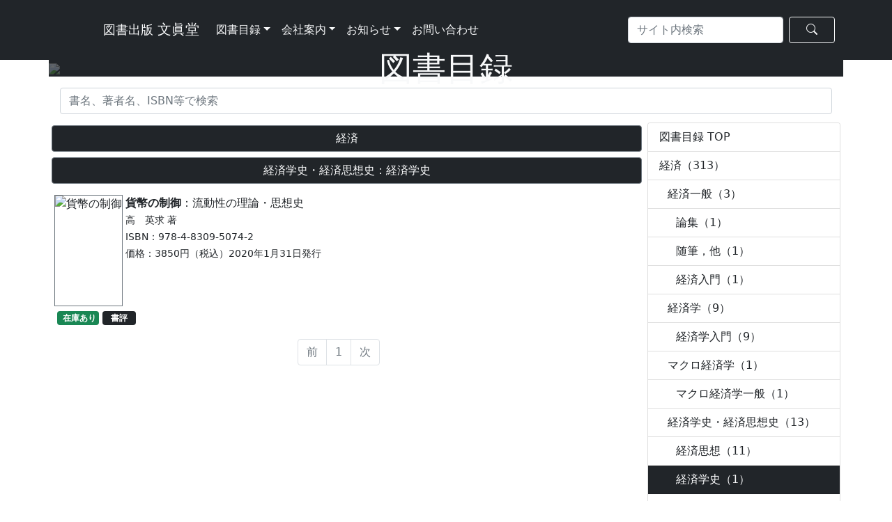

--- FILE ---
content_type: text/html; charset=UTF-8
request_url: https://www.bunshin-do.co.jp/catalogue/catalogue330502_1.html
body_size: 31824
content:
<!-- config -->
<!-- catalogue_book_catalogue -->
<!-- pagination start -->
<!-- pagination end -->
<!-- db_book_master n5TKfpjg -->
<!doctype html>
<html lang="ja">
<!-- html_header start -->
  <head>
<!-- Google tag (gtag.js) -->
<script async src="https://www.googletagmanager.com/gtag/js?id=G-N8BV6G35V6"></script>
<script>
  window.dataLayer = window.dataLayer || [];
  function gtag(){dataLayer.push(arguments);}
  gtag('js', new Date());

  gtag('config', 'G-N8BV6G35V6');
</script>

<!-- Google tag (gtag.js) -->
<!--
<script async src="https://www.googletagmanager.com/gtag/js?id=UA-19319140-1"></script>
<script>
  window.dataLayer = window.dataLayer || [];
  function gtag(){dataLayer.push(arguments);}
  gtag('js', new Date());

  gtag('config', 'UA-19319140-1');
</script>
-->    <meta charset="utf-8">
    <meta name="viewport" content="width=device-width, initial-scale=1" />
    <!-- Bootstrap CSS -->
    <link href="https://cdn.jsdelivr.net/npm/bootstrap@5.0.2/dist/css/bootstrap.min.css" rel="stylesheet" integrity="sha384-EVSTQN3/azprG1Anm3QDgpJLIm9Nao0Yz1ztcQTwFspd3yD65VohhpuuCOmLASjC" crossorigin="anonymous">
    <!-- Bootstrap Icons -->
    <link rel="stylesheet" href="https://cdn.jsdelivr.net/npm/bootstrap-icons@1.8.0/font/bootstrap-icons.css">
    <title>図書目録｜経済｜経済学史・経済思想史｜経済学史｜図書出版　文眞堂</title>
    <link rel="stylesheet" href="../css/home.css">
    <!-- typesquare -->
<!--    <script type="text/javascript" src="//typesquare.com/3/tsst/script/ja/typesquare.js?5e30e9b6f6704c38ac767dece90393a3" charset="utf-8"></script>-->
  </head>
  <body>
<!-- html_header end -->
<!-- navbar start -->
<!-- NB:000 fArta6bf -->
  <nav class="navbar navbar-expand-lg navbar-dark bg-dark" id="top">
    <div class="container">
      <a class="navbar-brand text-light" href="https://www.bunshin-do.co.jp/">
        <svg class="bunshindo-mark" height="3em" width="3em" fill="currentColor"><use xlink:href="https://www.bunshin-do.co.jp/images/bunshindo_mark.svg#bunshindo-mark" /></svg><small> 図書出版</small> 文眞堂      </a>
      <button type="button" class="navbar-toggler" data-bs-toggle="collapse" data-bs-target="#navbarNav2" aria-controls="navbarNav2" aria-expanded="false" aria-label="ナビゲーションの切替">
        <span class="navbar-toggler-icon"></span>
      </button>
      <div class="collapse navbar-collapse" id="navbarNav2">
        <ul class="navbar-nav">
                    <li class="nav-item dropdown">
            <a class="nav-link dropdown-toggle text-light" href="" id="navbarDropdown" role="button" data-bs-toggle="dropdown" aria-expanded="false">図書目録</a>
            <ul class="dropdown-menu" aria-labelledby="navbarDropdown">          <li><a class="dropdown-item text-dark" href="https://www.bunshin-do.co.jp/catalogue/catalogue.html">図書目録</a></li>
          <li><a class="dropdown-item text-dark" href="https://www.bunshin-do.co.jp/catalogue/text_catalogue.html">教科書目録（大学向け）</a></li>
            </ul>
          </li>
          <li class="nav-item dropdown">
            <a class="nav-link dropdown-toggle text-light" href="https://www.bunshin-do.co.jp/company.html" id="navbarDropdown" role="button" data-bs-toggle="dropdown" aria-expanded="false">会社案内</a>
            <ul class="dropdown-menu" aria-labelledby="navbarDropdown">          <li><a class="dropdown-item text-dark" href="https://www.bunshin-do.co.jp/company.html">会社概要</a></li>
          <li><a class="dropdown-item text-dark" href="https://www.bunshin-do.co.jp/access.html">アクセス</a></li>
          <li><a class="dropdown-item text-dark" href="https://www.bunshin-do.co.jp/member.html">会員協会・学会等</a></li>
            </ul>
          </li>
          <li class="nav-item dropdown">
            <a class="nav-link dropdown-toggle text-light" href="https://www.bunshin-do.co.jp/information.html" id="navbarDropdown" role="button" data-bs-toggle="dropdown" aria-expanded="false">お知らせ</a>
            <ul class="dropdown-menu" aria-labelledby="navbarDropdown">          <li><a class="dropdown-item text-dark" href="https://www.bunshin-do.co.jp/info_information.html">お知らせ</a></li>
          <li><a class="dropdown-item text-dark" href="https://www.bunshin-do.co.jp/info_bookreview.html">書評など</a></li>
          <li><a class="dropdown-item text-dark" href="https://www.bunshin-do.co.jp/info_award.html">受賞図書</a></li>
          <li><a class="dropdown-item text-dark" href="https://www.bunshin-do.co.jp/info_advertisement.html">広告掲載</a></li>
            </ul>
          </li>
          <li class="nav-item">
            <a class="nav-link text-light" href="https://forms.gle/uX9ZyADwUL8gWzKA8" target="_blank">お問い合わせ</a>
          </li>
        </ul>
        <ul class="navbar-nav ms-auto">
        <form class="d-flex" action="/search_result.php" method="get">
          <input class="form-control me-2" type="search" placeholder="サイト内検索" aria-label="Search" name="s" value="">
          <button class="btn btn-outline-success border-light text-light px-4" type="submit"><span class="bi bi-search"></span></button>
        </form>
        </ul>
      </div>
    </div>
  </nav>
<!-- navbar end -->
<!-- page_title start -->
<!--  <script type="text/javascript" src="//typesquare.com/3/tsst/script/ja/typesquare.js?5e30e9b6f6704c38ac767dece90393a3" charset="utf-8"></script>-->
  <div class="container">
    <div class="row">
      <div class="w-100 bg-dark position-relative px-0 d-none d-sm-block">
        <img class="w-100" src="../images/bunshindo-banner-1296x128m.png" style="opacity: 0.3;">
        <div class="position-absolute top-50 start-50 translate-middle text-light" style="font-size:3em">図書目録</div>
      </div>
      <div class="w-100 bg-dark position-relative px-0 d-sm-none">
        <img class="w-100" src="../images/bunshindo-banner-catalogue_800x200m.png" style="opacity: 0.3;">
        <div class="position-absolute top-50 start-50 translate-middle text-light" style="font-size:2.5em">図書目録</div>
      </div>
    </div>
  </div>
<!-- page_title end -->
<!-- catalogue start -->
<!-- db_book_master n5TKfpjg -->
<!-- db_release_info Rp8PNrnu -->
<!-- db_hp_informaion -->
<!-- book_errata_file_name -->
<!-- book_image_file_name -->
<!-- ap_tameshiyo_me Cc4XNfqr -->
<!-- db_release_info Rp8PNrnu -->
<!-- ap_stock_status_list g9DQtu8z -->
<!--
    <div class="container">
      <div class="row">
        <div class="w-100 bg-dark position-relative px-0 d-none d-sm-block">
          <img class="w-100" src="../images/bunshindo-banner-1296x128m.png" style="opacity: 0.6;">
          <div class="position-absolute top-50 start-50 translate-middle text-light" style="font-size:3em">図書目録</div>
        </div>
        <div class="w-100 bg-dark position-relative px-0 d-sm-none">
          <img class="w-100" src="../images/bunshindo-banner-catalogue_800x200m.png" style="opacity: 0.6;">
          <div class="position-absolute top-50 start-50 translate-middle text-light" style="font-size:2.5em">図書目録</div>
        </div>
      </div>
    </div>
  </div>
-->

<!-- BC:003 -->
<!-- DRI:003 Db9gANGv -->
<!-- DRI:003 Db9gANGv -->

<!-- BC:025 -->
    <div class="container mt-2">
      <div class="row justify-content-center">
        <form action="catalogue.html" method="post" id="search_window">
        <div class="col my-2 px-1"><input type="text" class="form-control" name="s"  placeholder="書名、著者名、ISBN等で検索"></div>
        </form>
      </div>
    </div>
      <div class="container">
<!-- BC:024 -->
<!-- BC:014 -->
    <div class="row">
      <div class="col-lg-9 col-sm-12 mt-1">
        <div class="row">
          <div class="col-12 my-1 px-1"><a href="/pubsys/information.php"><button type="button" class="btn btn-dark text-light border-secondary w-100">経済</button></a></div>
          <div class="col-12 my-1 px-1"><a href="/pubsys/information.php"><button type="button" class="btn btn-dark text-light border-secondary w-100">経済学史・経済思想史：経済学史</button></a></div>
<!-- BC:006 -->
<!-- DBM:002 Rg7J5dBr -->
<!-- DBM:003 qU2cS85R -->
<!-- DBM:004 v6jqKwyd -->
<!-- DBM:004 v6jqKwyd -->
<!-- DBM:001 G6jqKwyd -->
<!-- DRI:001 kE4YfCj5 -->
      <div class="col-sm-6 col-lg-6 my-1 px-1">
        <a class="card border-0 text-decoration-none text-dark" href="/catalogue/book5074.html">
          <div class="card-body pt-2 pb-0 px-1">
            <div class="float-start w-100 pe-1"><img src="../images/5074.jpg" class="float-start me-1 border border-secondary" alt="貨幣の制御" style="height:10rem;"><strong>貨幣の制御</strong>：流動性の理論・思想史<br><small>高　英求 著<br>
              ISBN：978-4-8309-5074-2<br>
              価格：3850円（税込）2020年1月31日発行</small>
            </div>
          </div>
          <div class="card-footer px-2 py-1 bg-white border-0"><!-- BC:007 -->
<!-- ASL:001 mU4wVqsb -->
<!-- DRI:002 U5pz6eCP -->
            <div class="badge bg-success text-white mb-1" style="width:5em;">在庫あり</div><!-- BC:008 -->
<!-- BC:009 -->
<!-- BC:010 -->
<!-- BC:011 -->
<!-- DHI:016 -->
            <div class="badge bg-dark text-white mb-1" style="width:4em;">書評</div><!-- BC:012 -->
<!-- DHI:016 -->
<!-- BC:013 -->
          </div>
        </a>
      </div>
<!-- PG:001 -->
      <div class="row">
        <div class="col px-1 py-2">
          <nav>
            <ul class="pagination justify-content-center">
              <li class="page-item disabled"><a class="page-link" href="./catalogue330502_0.html">前</a></li>
                          <li class="page-item active disabled"><a class="page-link" href="./catalogue330502_1.html">1</a></li>
                            <li class="page-item disabled"><a class="page-link" href="./catalogue330502_2.html">次</a></li>
            </ul>
          </nav>
        </div>
      </div>
                      </div>
      </div>
    <div class="col-lg-3 col-sm-12 my-1 px-1">
<!-- BC:019 -->
<!-- BC:023 -->
<!-- BC:023 -->
<!-- BC:021 -->
        <div class="card w-100 mb-2">
          <ul class="list-group list-group-flush">
            <li class="list-group-item"><a href="./catalogue.html" class="text-decoration-none text-dark d-block">図書目録 TOP</a></li>
            <li class="list-group-item text-dark"><a href="./catalogue33.html" class="text-decoration-none  text-dark d-block">経済（313）</a></li>
            <li class="list-group-item text-dark"><a href="./catalogue3301.html" class="text-decoration-none  text-dark d-block " style=" padding-left:0.75em;">経済一般（3）</a></li>
            <li class="list-group-item text-dark"><a href="./catalogue330102.html" class="text-decoration-none  text-dark d-block " style=" padding-left:1.5em;">論集（1）</a></li>
            <li class="list-group-item text-dark"><a href="./catalogue330105.html" class="text-decoration-none  text-dark d-block " style=" padding-left:1.5em;">随筆，他（1）</a></li>
            <li class="list-group-item text-dark"><a href="./catalogue330106.html" class="text-decoration-none  text-dark d-block " style=" padding-left:1.5em;">経済入門（1）</a></li>
            <li class="list-group-item text-dark"><a href="./catalogue3302.html" class="text-decoration-none  text-dark d-block " style=" padding-left:0.75em;">経済学（9）</a></li>
            <li class="list-group-item text-dark"><a href="./catalogue330201.html" class="text-decoration-none  text-dark d-block " style=" padding-left:1.5em;">経済学入門（9）</a></li>
            <li class="list-group-item text-dark"><a href="./catalogue3303.html" class="text-decoration-none  text-dark d-block " style=" padding-left:0.75em;">マクロ経済学（1）</a></li>
            <li class="list-group-item text-dark"><a href="./catalogue330301.html" class="text-decoration-none  text-dark d-block " style=" padding-left:1.5em;">マクロ経済学一般（1）</a></li>
            <li class="list-group-item text-dark"><a href="./catalogue3305.html" class="text-decoration-none  text-dark d-block " style=" padding-left:0.75em;">経済学史・経済思想史（13）</a></li>
            <li class="list-group-item text-dark"><a href="./catalogue330501.html" class="text-decoration-none  text-dark d-block " style=" padding-left:1.5em;">経済思想（11）</a></li>
            <li class="list-group-item bg-dark text-light"><a href="./catalogue330502.html" class="text-decoration-none  text-light d-block " style=" padding-left:1.5em;">経済学史（1）</a></li>
            <li class="list-group-item text-dark"><a href="./catalogue330504.html" class="text-decoration-none  text-dark d-block " style=" padding-left:1.5em;">マルクス経済学（1）</a></li>
            <li class="list-group-item text-dark"><a href="./catalogue3306.html" class="text-decoration-none  text-dark d-block " style=" padding-left:0.75em;">経済史（9）</a></li>
            <li class="list-group-item text-dark"><a href="./catalogue330601.html" class="text-decoration-none  text-dark d-block " style=" padding-left:1.5em;">経済史一般（3）</a></li>
            <li class="list-group-item text-dark"><a href="./catalogue330602.html" class="text-decoration-none  text-dark d-block " style=" padding-left:1.5em;">日本経済史（1）</a></li>
            <li class="list-group-item text-dark"><a href="./catalogue330604.html" class="text-decoration-none  text-dark d-block " style=" padding-left:1.5em;">各国経済史（5）</a></li>
            <li class="list-group-item text-dark"><a href="./catalogue3307.html" class="text-decoration-none  text-dark d-block " style=" padding-left:0.75em;">計量経済学・統計学（4）</a></li>
            <li class="list-group-item text-dark"><a href="./catalogue330701.html" class="text-decoration-none  text-dark d-block " style=" padding-left:1.5em;">計量経済学（3）</a></li>
            <li class="list-group-item text-dark"><a href="./catalogue330702.html" class="text-decoration-none  text-dark d-block " style=" padding-left:1.5em;">統計学（1）</a></li>
            <li class="list-group-item text-dark"><a href="./catalogue3308.html" class="text-decoration-none  text-dark d-block " style=" padding-left:0.75em;">経済学各論（25）</a></li>
            <li class="list-group-item text-dark"><a href="./catalogue330801.html" class="text-decoration-none  text-dark d-block " style=" padding-left:1.5em;">公共経済学（5）</a></li>
            <li class="list-group-item text-dark"><a href="./catalogue330802.html" class="text-decoration-none  text-dark d-block " style=" padding-left:1.5em;">経済政策（10）</a></li>
            <li class="list-group-item text-dark"><a href="./catalogue330805.html" class="text-decoration-none  text-dark d-block " style=" padding-left:1.5em;">都市経済学（1）</a></li>
            <li class="list-group-item text-dark"><a href="./catalogue330806.html" class="text-decoration-none  text-dark d-block " style=" padding-left:1.5em;">地域経済学（2）</a></li>
            <li class="list-group-item text-dark"><a href="./catalogue330807.html" class="text-decoration-none  text-dark d-block " style=" padding-left:1.5em;">環境経済学（1）</a></li>
            <li class="list-group-item text-dark"><a href="./catalogue330808.html" class="text-decoration-none  text-dark d-block " style=" padding-left:1.5em;">交通経済学（3）</a></li>
            <li class="list-group-item text-dark"><a href="./catalogue330809.html" class="text-decoration-none  text-dark d-block " style=" padding-left:1.5em;">中小・ベンチャー企業論（2）</a></li>
            <li class="list-group-item text-dark"><a href="./catalogue330810.html" class="text-decoration-none  text-dark d-block " style=" padding-left:1.5em;">産業組織論（1）</a></li>
            <li class="list-group-item text-dark"><a href="./catalogue3309.html" class="text-decoration-none  text-dark d-block " style=" padding-left:0.75em;">日本経済（9）</a></li>
            <li class="list-group-item text-dark"><a href="./catalogue330900.html" class="text-decoration-none  text-dark d-block " style=" padding-left:1.5em;">日本経済論（9）</a></li>
            <li class="list-group-item text-dark"><a href="./catalogue3310.html" class="text-decoration-none  text-dark d-block " style=" padding-left:0.75em;">国際経済（187）</a></li>
            <li class="list-group-item text-dark"><a href="./catalogue331001.html" class="text-decoration-none  text-dark d-block " style=" padding-left:1.5em;">国際経済（貿易）（26）</a></li>
            <li class="list-group-item text-dark"><a href="./catalogue331002.html" class="text-decoration-none  text-dark d-block " style=" padding-left:1.5em;">世界経済（59）</a></li>
            <li class="list-group-item text-dark"><a href="./catalogue331003.html" class="text-decoration-none  text-dark d-block " style=" padding-left:1.5em;">アメリカ経済（3）</a></li>
            <li class="list-group-item text-dark"><a href="./catalogue331004.html" class="text-decoration-none  text-dark d-block " style=" padding-left:1.5em;">欧州経済（18）</a></li>
            <li class="list-group-item text-dark"><a href="./catalogue331005.html" class="text-decoration-none  text-dark d-block " style=" padding-left:1.5em;">アジア経済（67）</a></li>
            <li class="list-group-item text-dark"><a href="./catalogue33100501.html" class="text-decoration-none  text-dark d-block " style=" padding-left:2.25em;">全般（27）</a></li>
            <li class="list-group-item text-dark"><a href="./catalogue33100502.html" class="text-decoration-none  text-dark d-block " style=" padding-left:2.25em;">中国経済（15）</a></li>
            <li class="list-group-item text-dark"><a href="./catalogue33100503.html" class="text-decoration-none  text-dark d-block " style=" padding-left:2.25em;">韓国・台湾経済（6）</a></li>
            <li class="list-group-item text-dark"><a href="./catalogue33100504.html" class="text-decoration-none  text-dark d-block " style=" padding-left:2.25em;">東南アジア経済（19）</a></li>
            <li class="list-group-item text-dark"><a href="./catalogue331006.html" class="text-decoration-none  text-dark d-block " style=" padding-left:1.5em;">その他の地域経済（1）</a></li>
            <li class="list-group-item text-dark"><a href="./catalogue331007.html" class="text-decoration-none  text-dark d-block " style=" padding-left:1.5em;">開発経済（10）</a></li>
            <li class="list-group-item text-dark"><a href="./catalogue33100701.html" class="text-decoration-none  text-dark d-block " style=" padding-left:2.25em;">全般（10）</a></li>
            <li class="list-group-item text-dark"><a href="./catalogue331008.html" class="text-decoration-none  text-dark d-block " style=" padding-left:1.5em;">国際協力（3）</a></li>
            <li class="list-group-item text-dark"><a href="./catalogue3311.html" class="text-decoration-none  text-dark d-block " style=" padding-left:0.75em;">財政学（11）</a></li>
            <li class="list-group-item text-dark"><a href="./catalogue331101.html" class="text-decoration-none  text-dark d-block " style=" padding-left:1.5em;">財政（6）</a></li>
            <li class="list-group-item text-dark"><a href="./catalogue331102.html" class="text-decoration-none  text-dark d-block " style=" padding-left:1.5em;">地方財政（1）</a></li>
            <li class="list-group-item text-dark"><a href="./catalogue331103.html" class="text-decoration-none  text-dark d-block " style=" padding-left:1.5em;">税制（4）</a></li>
            <li class="list-group-item text-dark"><a href="./catalogue3312.html" class="text-decoration-none  text-dark d-block " style=" padding-left:0.75em;">金融（13）</a></li>
            <li class="list-group-item text-dark"><a href="./catalogue331202.html" class="text-decoration-none  text-dark d-block " style=" padding-left:1.5em;">金融論（9）</a></li>
            <li class="list-group-item text-dark"><a href="./catalogue33120201.html" class="text-decoration-none  text-dark d-block " style=" padding-left:2.25em;">金融論（9）</a></li>
            <li class="list-group-item text-dark"><a href="./catalogue331203.html" class="text-decoration-none  text-dark d-block " style=" padding-left:1.5em;">証券論・企業金融（1）</a></li>
            <li class="list-group-item text-dark"><a href="./catalogue33120301.html" class="text-decoration-none  text-dark d-block " style=" padding-left:2.25em;">証券論（1）</a></li>
            <li class="list-group-item text-dark"><a href="./catalogue331205.html" class="text-decoration-none  text-dark d-block " style=" padding-left:1.5em;">金融史（3）</a></li>
            <li class="list-group-item text-dark"><a href="./catalogue3313.html" class="text-decoration-none  text-dark d-block " style=" padding-left:0.75em;">国際金融（20）</a></li>
            <li class="list-group-item text-dark"><a href="./catalogue331301.html" class="text-decoration-none  text-dark d-block " style=" padding-left:1.5em;">国際金融（17）</a></li>
            <li class="list-group-item text-dark"><a href="./catalogue33130101.html" class="text-decoration-none  text-dark d-block " style=" padding-left:2.25em;">国際金融論（15）</a></li>
            <li class="list-group-item text-dark"><a href="./catalogue33130103.html" class="text-decoration-none  text-dark d-block " style=" padding-left:2.25em;">外国為替（1）</a></li>
            <li class="list-group-item text-dark"><a href="./catalogue33130104.html" class="text-decoration-none  text-dark d-block " style=" padding-left:2.25em;">各国金融市場・制度（1）</a></li>
            <li class="list-group-item text-dark"><a href="./catalogue331302.html" class="text-decoration-none  text-dark d-block " style=" padding-left:1.5em;">貿易実務（3）</a></li>
            <li class="list-group-item text-dark"><a href="./catalogue3314.html" class="text-decoration-none  text-dark d-block " style=" padding-left:0.75em;">金融機関（3）</a></li>
            <li class="list-group-item text-dark"><a href="./catalogue331403.html" class="text-decoration-none  text-dark d-block " style=" padding-left:1.5em;">証券（1）</a></li>
            <li class="list-group-item text-dark"><a href="./catalogue33140303.html" class="text-decoration-none  text-dark d-block " style=" padding-left:2.25em;">証券アナリスト（1）</a></li>
            <li class="list-group-item text-dark"><a href="./catalogue331404.html" class="text-decoration-none  text-dark d-block " style=" padding-left:1.5em;">保険（生保・損保）（2）</a></li>
            <li class="list-group-item text-dark"><a href="./catalogue3316.html" class="text-decoration-none  text-dark d-block " style=" padding-left:0.75em;">社会保障・社会政策（2）</a></li>
            <li class="list-group-item text-dark"><a href="./catalogue331601.html" class="text-decoration-none  text-dark d-block " style=" padding-left:1.5em;">社会政策（1）</a></li>
            <li class="list-group-item text-dark"><a href="./catalogue331604.html" class="text-decoration-none  text-dark d-block " style=" padding-left:1.5em;">年金（1）</a></li>
            <li class="list-group-item text-dark"><a href="./catalogue3318.html" class="text-decoration-none  text-dark d-block " style=" padding-left:0.75em;">産業（4）</a></li>
            <li class="list-group-item text-dark"><a href="./catalogue331801.html" class="text-decoration-none  text-dark d-block " style=" padding-left:1.5em;">産業一般（4）</a></li>
          </ul>
          <div class="card-footer text-end">
            <small>全 313 件</small>
          </div>
        </div>
<!-- BC:020 -->
    <div class="card w-100 mb-2">
      <h6 class="card-header">シリーズ</h6>
        <ul class="list-group list-group-flush">          <li class="list-group-item text-dark"><a href="./catalogue33-s002.html" class="text-decoration-none  text-dark d-block ">AN21研究シリーズ（6）</a></li>
      </ul>
    </div>
<!-- side_banner_ad start vNGvgY6y -->
<!--
      <div class="card mt-2">
        <h6 class="bg-warning text-dark p-1 strong"><span class="bi bi-info-circle">お知らせ</h6>
        <div class="card-body py-2 px-3">
          <p class="inf-text">
          <strong>書評紹介『英語de人事®』</strong><br>
          <small>　白木三秀／ブライアン・シャーマン 著『英語de人事® ―日英対訳による実践的人事―』の書評が世界経済評論2020年11/12月号に掲載されました。</small>
          </p>
        </div>
        <div class="card-footer py-1 bg-white">
          <button type="button" class="btn float-start border border-1 border-dark py-0 my-0" onclick="location.href='/info_218.html'"><small>詳 細</small></button>
          <p class="float-end py-0 my-0"><small>2020-10-15</small></p>
        </div>
      </div>

      <div class="card w-100 mb-2">
        <div class="border-bottom p-1 text-center fw-bold"><span class="bi bi-file-text"> 最新コラム（世界経済評論IMPACT）</div>
        <div class="card-body px-3 pt-1 pb-3">
          <p class="card-text">
<div class='side-bar-title-1'><a href="http://www.world-economic-review.jp/impact/article2709.html" target="_blank">賢しこい国民 賢しこい政治</a></div><div class='side-bar-author'>小浜裕久</div><div class='side-bar-title-1'><a href="http://www.world-economic-review.jp/impact/article2708.html" target="_blank">北上川はよみがえった:旧松尾鉱山の坑廃水処理</a></div><div class='side-bar-author'>橘川武郎</div><div class='side-bar-title-1'><a href="http://www.world-economic-review.jp/impact/article2707.html" target="_blank">フランス大統領選挙・下院選挙後のフランス政治を展望する</a></div><div class='side-bar-author'>瀬藤澄彦</div><div class='side-bar-title-1'><a href="http://www.world-economic-review.jp/impact/article2706.html" target="_blank">ロシアにおけるアグリビジネスの成立</a></div><div class='side-bar-author'>本山美彦</div><div class='side-bar-title-1'><a href="http://www.world-economic-review.jp/impact/article2705.html" target="_blank">ゼレンスキー大統領は英雄か:ウクライナ危機とリベラリズム/リアリズムの相克</a></div><div class='side-bar-author'>金原主幸</div><div class='side-bar-title-1'><a href="http://www.world-economic-review.jp/impact/article2704.html" target="_blank">鄧小平理論による中国の産業集積政策の成功</a></div><div class='side-bar-author'>朽木昭文</div><div class='side-bar-title-1'><a href="http://www.world-economic-review.jp/impact/article2703.html" target="_blank">需要面から見た半導体産業サプライチェーン</a></div><div class='side-bar-author'>朝元照雄</div>          </p>
        </div>
        <div class="card-footer py-1 bg-white">
          <p class="float-end py-0 my-0"><small>2022-10-10（毎週月曜更新）</small></p>
        </div>
      </div>
-->
<!-- side_banner_ad end -->
<!-- BC:016 -->
    <div class="card w-100 mb-2">
      <h6 class="card-header">凡例</h6>
      <div class="card-body">
        <div class="my-2"><div class="badge bg-dark text-white mb-1" style="width:4em;">電子</div>：電子版あり</div>
        <div class="my-2"><div class="badge bg-dark text-white mb-1" style="width:4em;">立読</div>：立ち読み可</div>
        <div class="my-2"><div class="badge bg-dark text-white mb-1" style="width:4em;">書評</div>：書評等情報あり</div>
        <div class="my-2"><div class="badge bg-dark text-white mb-1" style="width:4em;">受賞</div>：受賞図書</div>
        <div class="my-2"><div class="badge bg-dark text-white mb-1" style="width:4em;">正誤</div>：正誤表あり</div>
      </div>
    </div>
<!-- BC:0170 -->
    <div class="card w-100 mb-2">
      <form action="/catalogue/catalogue330502_1.html" method="post" id="stock_filter">
      <h6 class="card-header">目録掲載の条件</h6>
      <div class="card-body">
      <div class="form-check">
        <input class="form-check-input" type="radio" name="stock" id="stock1" value="in_stock" checked>
        <label class="form-check-label" for="stock1"><small>絶版・品切重版未定の本を表示しない。</small></label>
      </div>
      <div class="form-check">
        <input class="form-check-input" type="radio" name="stock" id="stock2" value="all" >
        <label class="form-check-label" for="stock1"><small>絶版・品切重版未定の本を表示する。</small></label>
      </div>
      <button type="submit" class="btn btn-dark text-light py-1 px-2 mt-2"><small>反　映</small></button>
      </div>
      </form>
    </div>
    </div>
  </div>
<!-- catalogue end -->
<!-- breadcrumb start -->

<div class="container mt-1">
<nav area-label="breadcrumb" role="navigation">
  <ol class="breadcrumb p-3 bg-light rounded-2">
    <li class="breadcrumb-item"><a href="/">ホーム</a></li>
        <li class="breadcrumb-item active text-truncate" style="max-width:12em;"area-current="page"><a href="#top">図書目録</a></li>
      </ol>
</nav>
</div>
<!-- breadcrumb end -->
<!-- footer start -->
    </div>
      <footer class="bg-dark px-0 py-5 mt-2">
        <div class="container">
          <div class="row">
            <div class="col-md-8 text-center text-md-left mb-3 mb-md-0">
              <small class="text-white">&copy; 2022 <a class="text-white text-decoration-none" href="http://www.bunshin-do.co.jp">Bunshindo Publishing Corporation</a>. All Rights Reserved.</small>
            </div>

            <div class="col-md-4 align-self-center">
              <ul class="list-inline text-center text-md-right mb-0">
  <!--
                <li class="list-inline-item mx-2" data-toggle="tooltip" data-placement="top" title="Facebook">
                  <a class="text-white" target="_blank" href="https://www.facebook.com/htmlstream">
                    <i class="bi bi-facebook"></i>
                  </a>
                </li>
  -->
  <!--
                <li class="list-inline-item mx-2" data-toggle="tooltip" data-placement="top" title="Instagram">
                  <a class="text-white" target="_blank" href="https://www.instagram.com/htmlstream">
                    <i class="bi bi-instagram"></i>
                  </a>
                </li>
  -->
  <!--
                <li class="list-inline-item mx-2" data-toggle="tooltip" data-placement="top" title="Twitter">
                  <a class="text-white" target="_blank" href="https://twitter.com/htmlstream">
                    <i class="bi bi-twitter"></i>
                  </a>
                </li>
  -->
                <li class="list-inline-item mx-2" data-toggle="tooltip" data-placement="top" title="Youtube">
                  <a class="text-white" target="_blank" href="https://www.youtube.com/playlist?list=PLylrNZXqLgVDCKoTbkT2D-_G8gazffVSp">
                    <i class="bi bi-youtube"></i>
                  </a>
                </li>
              </ul>
            </div>
          </div>
        </div>
      </footer>
<!-- footer end -->
<!-- html_footer start -->
    <!-- jsDelivr -->
    <script src="https://cdn.jsdelivr.net/npm/bootstrap@5.0.2/dist/js/bootstrap.bundle.min.js" integrity="sha384-MrcW6ZMFYlzcLA8Nl+NtUVF0sA7MsXsP1UyJoMp4YLEuNSfAP+JcXn/tWtIaxVXM" crossorigin="anonymous"></script>
  </body>
</html>
<!-- html_footer end -->
